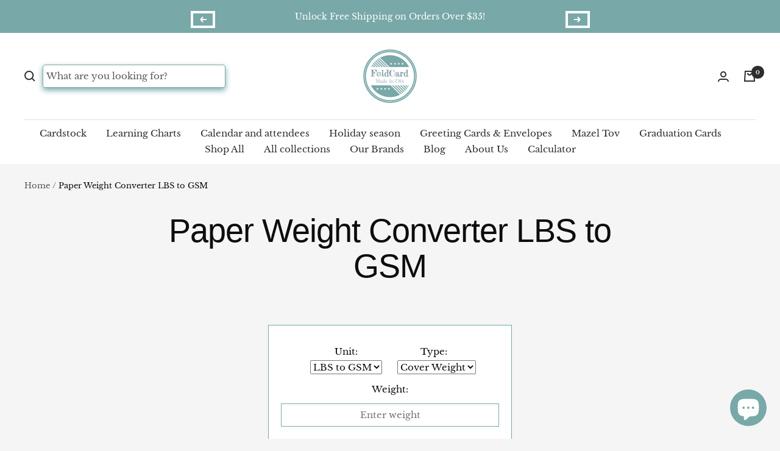

--- FILE ---
content_type: text/javascript
request_url: https://www.foldcard.com/cdn/shop/t/4/assets/custom.js?v=167639537848865775061692633755
body_size: -672
content:
//# sourceMappingURL=/cdn/shop/t/4/assets/custom.js.map?v=167639537848865775061692633755
